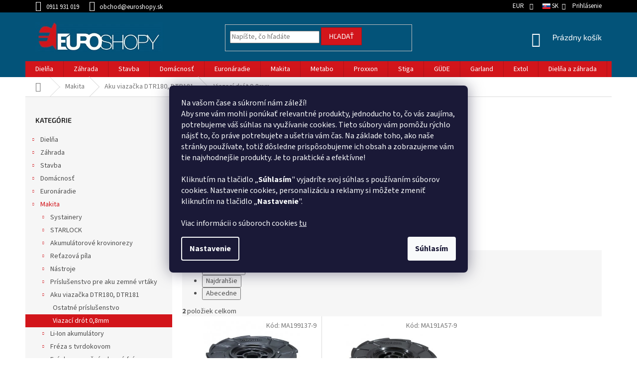

--- FILE ---
content_type: application/javascript; charset=utf-8
request_url: https://cdn.myshoptet.com/usr/api2.dklab.cz/user/documents/_doplnky/bannery/214156/3454/214156_datalayer_3454.js
body_size: 643
content:
var dkLabBanneryDataLayer = {"configName":"release","domainUrl":"https:\/\/ext.dklab.cz","options":{"hpBap":"after-carousel","hpBaSB":3,"hpBaSMe":3,"hpBaSS":3,"hpBaST":3,"hpBaSMo":1,"hpBaBaPa":0,"hpBaBoPa":0,"hpIP":"zabannery","hpISB":4,"hpISM":4,"hpISS":4,"hpIST":4,"hpISMo":2,"hpI":"000000","hpCT":"000000","hpIStyle":"bubble","hpIDescStyle":"vychozi","hpIShadow":1,"hpIRM":0,"dIP":"vychozi","dISB":4,"dISM":4,"dISS":4,"dIST":4,"dISMo":2,"dI":"000000","dCT":"000000","dIStyle":"bubble","dIDescStyle":"vychozi","dIShadow":1,"dIRM":0,"sk":{"useWidget":1},"defaultLanguage":"sk","forOtherLangs":"sk"},"data":{"hp":[],"c":[{"id":600,"v":1,"oa":0,"nw":0,"df":null,"dt":null,"cid":5449,"p":0,"pr":1,"w":"full-width","t":"below-header"},{"id":603,"v":1,"oa":0,"nw":0,"df":null,"dt":null,"cid":5464,"p":0,"pr":2,"w":"full-width","t":"below-header"},{"id":396,"v":1,"oa":0,"nw":0,"df":null,"dt":null,"cid":5068,"p":3,"pr":3},{"id":613,"v":1,"oa":0,"nw":0,"df":null,"dt":null,"cid":2773,"p":0,"pr":4,"w":"full-width","t":"below-header"},{"id":463,"v":1,"oa":0,"nw":0,"df":null,"dt":null,"cid":3700,"p":0,"pr":5,"w":"full-width","t":"below-header"},{"id":602,"v":1,"oa":0,"nw":0,"df":null,"dt":null,"cid":5461,"p":0,"pr":6,"w":"full-width","t":"below-header"},{"id":601,"v":1,"oa":0,"nw":0,"df":null,"dt":null,"cid":5455,"p":0,"pr":7,"w":"full-width","t":"below-header"},{"id":395,"v":1,"oa":0,"nw":0,"df":null,"dt":null,"cid":5068,"p":0,"pr":8,"w":"full-width","t":"below-header"}],"g":[],"i":[],"translations":{"sk":{"c":{"600":{"di":"600_1465_sk_d_1755679848.jpg","mi":"","u":"","d":""},"603":{"di":"603_1468_sk_d_1755679848.jpg","mi":"","u":"","d":""},"396":{"di":"396_1463_sk_d_1755679848.jpg","mi":"","u":"https:\/\/www.euroshopy.sk\/omicron-gama-166-zvaraci-invertor-kable-3m-16--samostmievacia-zvaracia-maska-ts-616\/","d":""},"613":{"di":"613_1469_sk_d_1755679848.jpg","mi":"","u":"","d":""},"463":{"di":"463_1464_sk_d_1755679848.jpg","mi":"","u":"","d":"Sklen\u00edky"},"602":{"di":"602_1467_sk_d_1755679848.jpg","mi":"","u":"","d":""},"601":{"di":"601_1466_sk_d_1755679848.jpg","mi":"","u":"","d":""},"395":{"di":"395_1462_sk_d_1755679848.jpg","mi":"","u":"","d":"Zv\u00e1ra\u010dky"}}}},"cdnPath":"https:\/\/cdn.myshoptet.com\/usr\/api2.dklab.cz\/user\/documents\/_files\/bannery\/","types":{"hp":"hp-banners","g":"global-banners","c":"category-banners","i":"icons"}}};